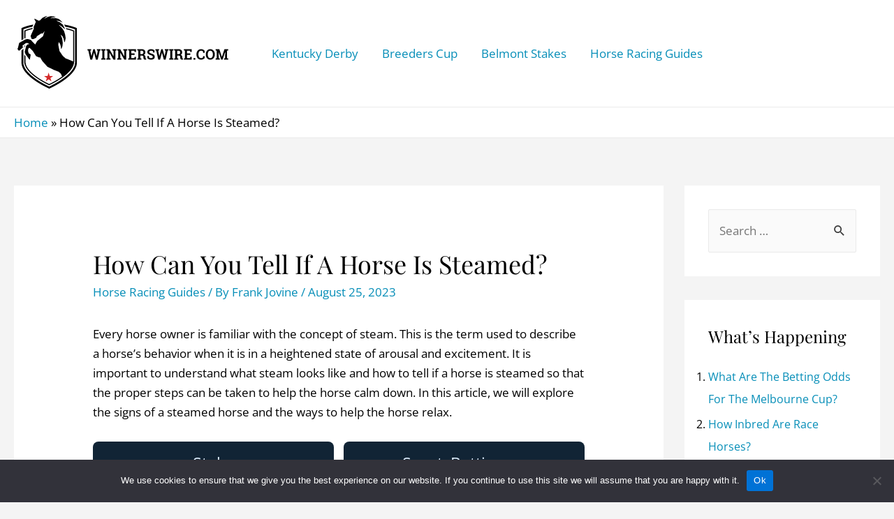

--- FILE ---
content_type: text/html; charset=utf-8
request_url: https://www.google.com/recaptcha/api2/aframe
body_size: 265
content:
<!DOCTYPE HTML><html><head><meta http-equiv="content-type" content="text/html; charset=UTF-8"></head><body><script nonce="QM_tRcVdjSmHoCibub9A0A">/** Anti-fraud and anti-abuse applications only. See google.com/recaptcha */ try{var clients={'sodar':'https://pagead2.googlesyndication.com/pagead/sodar?'};window.addEventListener("message",function(a){try{if(a.source===window.parent){var b=JSON.parse(a.data);var c=clients[b['id']];if(c){var d=document.createElement('img');d.src=c+b['params']+'&rc='+(localStorage.getItem("rc::a")?sessionStorage.getItem("rc::b"):"");window.document.body.appendChild(d);sessionStorage.setItem("rc::e",parseInt(sessionStorage.getItem("rc::e")||0)+1);localStorage.setItem("rc::h",'1770109439729');}}}catch(b){}});window.parent.postMessage("_grecaptcha_ready", "*");}catch(b){}</script></body></html>